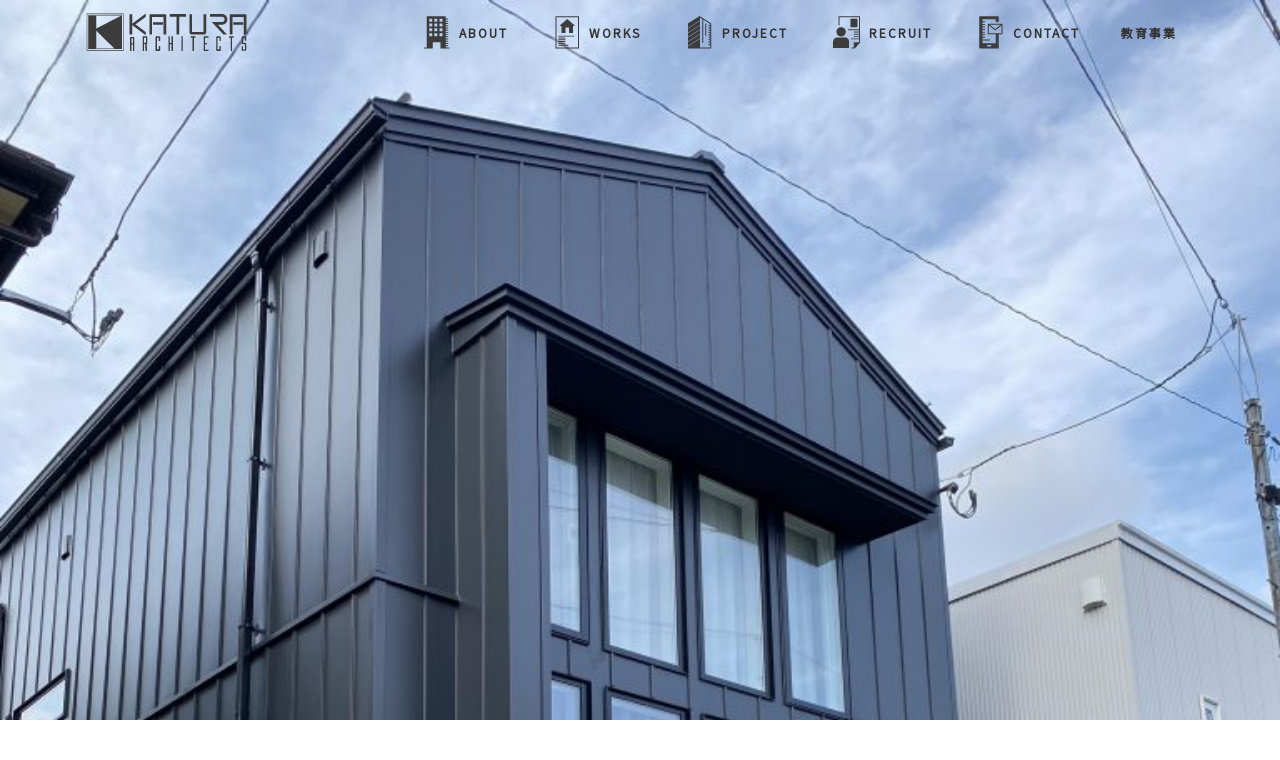

--- FILE ---
content_type: text/html; charset=UTF-8
request_url: http://katura-arc.com/results/%E4%B8%AD%E6%B1%9F%E4%BD%8F%E5%AE%85/
body_size: 12940
content:
<!DOCTYPE html>
<html lang="ja">
<head>
<meta charset="utf-8">
<meta http-equiv="X-UA-Compatible" content="IE=edge">
<meta name="viewport" content="width=device-width, initial-scale=1">
<title>中江住宅(K邸) | 株式会社桂設計</title>
<meta name='robots' content='max-image-preview:large' />
<link rel='dns-prefetch' href='//s.w.org' />
<link rel="alternate" type="application/rss+xml" title="株式会社桂設計 &raquo; フィード" href="http://katura-arc.com/feed/" />
<link rel="alternate" type="application/rss+xml" title="株式会社桂設計 &raquo; コメントフィード" href="http://katura-arc.com/comments/feed/" />
<meta name="description" content="玄関・ホール（1階）リビング（2階）洋室（スキップフロア） 中江住宅(K邸)施設概要施　　　主 施　工　地 宮城県仙台市構造・延べ床面積 W2F  81.1㎡竣　工　年 2023年6月ダウンロード" />		<script type="text/javascript">
			window._wpemojiSettings = {"baseUrl":"https:\/\/s.w.org\/images\/core\/emoji\/13.1.0\/72x72\/","ext":".png","svgUrl":"https:\/\/s.w.org\/images\/core\/emoji\/13.1.0\/svg\/","svgExt":".svg","source":{"concatemoji":"http:\/\/katura-arc.com\/system\/wp-includes\/js\/wp-emoji-release.min.js?ver=5.8.12"}};
			!function(e,a,t){var n,r,o,i=a.createElement("canvas"),p=i.getContext&&i.getContext("2d");function s(e,t){var a=String.fromCharCode;p.clearRect(0,0,i.width,i.height),p.fillText(a.apply(this,e),0,0);e=i.toDataURL();return p.clearRect(0,0,i.width,i.height),p.fillText(a.apply(this,t),0,0),e===i.toDataURL()}function c(e){var t=a.createElement("script");t.src=e,t.defer=t.type="text/javascript",a.getElementsByTagName("head")[0].appendChild(t)}for(o=Array("flag","emoji"),t.supports={everything:!0,everythingExceptFlag:!0},r=0;r<o.length;r++)t.supports[o[r]]=function(e){if(!p||!p.fillText)return!1;switch(p.textBaseline="top",p.font="600 32px Arial",e){case"flag":return s([127987,65039,8205,9895,65039],[127987,65039,8203,9895,65039])?!1:!s([55356,56826,55356,56819],[55356,56826,8203,55356,56819])&&!s([55356,57332,56128,56423,56128,56418,56128,56421,56128,56430,56128,56423,56128,56447],[55356,57332,8203,56128,56423,8203,56128,56418,8203,56128,56421,8203,56128,56430,8203,56128,56423,8203,56128,56447]);case"emoji":return!s([10084,65039,8205,55357,56613],[10084,65039,8203,55357,56613])}return!1}(o[r]),t.supports.everything=t.supports.everything&&t.supports[o[r]],"flag"!==o[r]&&(t.supports.everythingExceptFlag=t.supports.everythingExceptFlag&&t.supports[o[r]]);t.supports.everythingExceptFlag=t.supports.everythingExceptFlag&&!t.supports.flag,t.DOMReady=!1,t.readyCallback=function(){t.DOMReady=!0},t.supports.everything||(n=function(){t.readyCallback()},a.addEventListener?(a.addEventListener("DOMContentLoaded",n,!1),e.addEventListener("load",n,!1)):(e.attachEvent("onload",n),a.attachEvent("onreadystatechange",function(){"complete"===a.readyState&&t.readyCallback()})),(n=t.source||{}).concatemoji?c(n.concatemoji):n.wpemoji&&n.twemoji&&(c(n.twemoji),c(n.wpemoji)))}(window,document,window._wpemojiSettings);
		</script>
		<style type="text/css">
img.wp-smiley,
img.emoji {
	display: inline !important;
	border: none !important;
	box-shadow: none !important;
	height: 1em !important;
	width: 1em !important;
	margin: 0 .07em !important;
	vertical-align: -0.1em !important;
	background: none !important;
	padding: 0 !important;
}
</style>
	<link rel='stylesheet' id='vkExUnit_common_style-css'  href='http://katura-arc.com/system/wp-content/plugins/vk-all-in-one-expansion-unit/assets/css/vkExUnit_style.css?ver=9.74.1.0' type='text/css' media='all' />
<style id='vkExUnit_common_style-inline-css' type='text/css'>
:root {--ver_page_top_button_url:url(http://katura-arc.com/system/wp-content/plugins/vk-all-in-one-expansion-unit/assets/images/to-top-btn-icon.svg);}@font-face {font-weight: normal;font-style: normal;font-family: "vk_sns";src: url("http://katura-arc.com/system/wp-content/plugins/vk-all-in-one-expansion-unit/inc/sns/icons/fonts/vk_sns.eot?-bq20cj");src: url("http://katura-arc.com/system/wp-content/plugins/vk-all-in-one-expansion-unit/inc/sns/icons/fonts/vk_sns.eot?#iefix-bq20cj") format("embedded-opentype"),url("http://katura-arc.com/system/wp-content/plugins/vk-all-in-one-expansion-unit/inc/sns/icons/fonts/vk_sns.woff?-bq20cj") format("woff"),url("http://katura-arc.com/system/wp-content/plugins/vk-all-in-one-expansion-unit/inc/sns/icons/fonts/vk_sns.ttf?-bq20cj") format("truetype"),url("http://katura-arc.com/system/wp-content/plugins/vk-all-in-one-expansion-unit/inc/sns/icons/fonts/vk_sns.svg?-bq20cj#vk_sns") format("svg");}
</style>
<link rel='stylesheet' id='vk-header-top-css'  href='http://katura-arc.com/system/wp-content/plugins/lightning-g3-pro-unit/inc/header-top/package/css/header-top.css?ver=0.1.1' type='text/css' media='all' />
<link rel='stylesheet' id='wp-block-library-css'  href='http://katura-arc.com/system/wp-includes/css/dist/block-library/style.min.css?ver=5.8.12' type='text/css' media='all' />
<style id='wp-block-library-inline-css' type='text/css'>
.vk-cols--reverse{flex-direction:row-reverse}@media(min-width: 600px){.vk-cols--reverse .wp-block-column{margin-left:1em}.vk-cols--reverse .wp-block-column:last-child{margin-right:1em;margin-left:0}.vk-cols--reverse.vk-cols--fit .wp-block-column{margin-right:0;margin-left:0}}@media(min-width: 782px){.vk-cols--reverse.wp-block-columns:not(.is-not-stacked-on-mobile)>.wp-block-column:not(:first-child){margin-left:0}}@media(min-width: 600px)and (max-width: 781px){.vk-cols--reverse.wp-block-columns:not(.is-not-stacked-on-mobile)>.wp-block-column:nth-child(2n){margin-left:0}}.vk-cols--hasbtn{margin-bottom:0}.vk-cols--hasbtn>.row>.vk_gridColumn_item,.vk-cols--hasbtn>.wp-block-column{position:relative;padding-bottom:3em;margin-bottom:var(--vk-margin-block-bottom)}.vk-cols--hasbtn>.row>.vk_gridColumn_item>.wp-block-buttons,.vk-cols--hasbtn>.row>.vk_gridColumn_item>.vk_button,.vk-cols--hasbtn>.wp-block-column>.wp-block-buttons,.vk-cols--hasbtn>.wp-block-column>.vk_button{position:absolute;bottom:0;width:calc(100% - 15px - 15px)}.vk-cols--fit--gap1.wp-block-columns{gap:1px}@media(min-width: 600px)and (max-width: 781px){.vk-cols--fit--gap1.wp-block-columns .wp-block-column:not(:only-child){flex-basis:calc(50% - 1px) !important}}.vk-cols--fit.wp-block-columns,.vk-cols--fit.wp-block-columns:not(.is-not-stacked-on-mobile){margin-top:0;margin-bottom:0;justify-content:space-between}.vk-cols--fit.wp-block-columns>.wp-block-column *:last-child,.vk-cols--fit.wp-block-columns:not(.is-not-stacked-on-mobile)>.wp-block-column *:last-child{margin-bottom:0}.vk-cols--fit.wp-block-columns>.wp-block-column>.wp-block-cover,.vk-cols--fit.wp-block-columns:not(.is-not-stacked-on-mobile)>.wp-block-column>.wp-block-cover{margin-top:0}.vk-cols--fit.wp-block-columns.has-background,.vk-cols--fit.wp-block-columns:not(.is-not-stacked-on-mobile).has-background{padding:0}@media(max-width: 599px){.vk-cols--fit.wp-block-columns:not(.has-background)>.wp-block-column:not(.has-background),.vk-cols--fit.wp-block-columns:not(.is-not-stacked-on-mobile):not(.has-background)>.wp-block-column:not(.has-background){padding-left:0 !important;padding-right:0 !important}}@media(min-width: 782px){.vk-cols--fit.wp-block-columns .block-editor-block-list__block.wp-block-column:not(:first-child),.vk-cols--fit.wp-block-columns>.wp-block-column:not(:first-child),.vk-cols--fit.wp-block-columns:not(.is-not-stacked-on-mobile) .block-editor-block-list__block.wp-block-column:not(:first-child),.vk-cols--fit.wp-block-columns:not(.is-not-stacked-on-mobile)>.wp-block-column:not(:first-child){margin-left:0}}@media(min-width: 600px)and (max-width: 781px){.vk-cols--fit.wp-block-columns .wp-block-column:nth-child(2n),.vk-cols--fit.wp-block-columns:not(.is-not-stacked-on-mobile) .wp-block-column:nth-child(2n){margin-left:0}.vk-cols--fit.wp-block-columns .wp-block-column:not(:only-child),.vk-cols--fit.wp-block-columns:not(.is-not-stacked-on-mobile) .wp-block-column:not(:only-child){flex-basis:50% !important}}.vk-cols--fit.vk-cols--grid>.block-editor-block-list__block,.vk-cols--fit.vk-cols--grid>.wp-block-column,.vk-cols--fit.vk-cols--grid:not(.is-not-stacked-on-mobile)>.block-editor-block-list__block,.vk-cols--fit.vk-cols--grid:not(.is-not-stacked-on-mobile)>.wp-block-column{flex-basis:50%}@media(max-width: 599px){.vk-cols--fit.vk-cols--grid.vk-cols--grid--alignfull>.wp-block-column:nth-child(2)>.wp-block-cover,.vk-cols--fit.vk-cols--grid:not(.is-not-stacked-on-mobile).vk-cols--grid--alignfull>.wp-block-column:nth-child(2)>.wp-block-cover{width:100vw;margin-right:calc((100% - 100vw)/2);margin-left:calc((100% - 100vw)/2)}}@media(min-width: 600px){.vk-cols--fit.vk-cols--grid.vk-cols--grid--alignfull>.wp-block-column:nth-child(2)>.wp-block-cover,.vk-cols--fit.vk-cols--grid:not(.is-not-stacked-on-mobile).vk-cols--grid--alignfull>.wp-block-column:nth-child(2)>.wp-block-cover{margin-right:calc(100% - 50vw);width:50vw}}@media(min-width: 600px){.vk-cols--fit.vk-cols--grid.vk-cols--grid--alignfull.vk-cols--reverse>.wp-block-column,.vk-cols--fit.vk-cols--grid:not(.is-not-stacked-on-mobile).vk-cols--grid--alignfull.vk-cols--reverse>.wp-block-column{margin-left:0;margin-right:0}.vk-cols--fit.vk-cols--grid.vk-cols--grid--alignfull.vk-cols--reverse>.wp-block-column:nth-child(2)>.wp-block-cover,.vk-cols--fit.vk-cols--grid:not(.is-not-stacked-on-mobile).vk-cols--grid--alignfull.vk-cols--reverse>.wp-block-column:nth-child(2)>.wp-block-cover{margin-left:calc(100% - 50vw)}}.vk-cols--menu h2,.vk-cols--menu h3,.vk-cols--menu h4,.vk-cols--menu h5{margin-bottom:.2em;text-shadow:#000 0 0 10px}.vk-cols--menu h2:first-child,.vk-cols--menu h3:first-child,.vk-cols--menu h4:first-child,.vk-cols--menu h5:first-child{margin-top:0}.vk-cols--menu p{margin-bottom:1rem;text-shadow:#000 0 0 10px}.vk-cols--menu .wp-block-cover__inner-container:last-child{margin-bottom:0}.vk-cols--fitbnrs .wp-block-column .wp-block-cover:hover img{filter:unset}.vk-cols--fitbnrs .wp-block-column .wp-block-cover:hover{background-color:unset}.vk-cols--fitbnrs .wp-block-column .wp-block-cover:hover .wp-block-cover__image-background{filter:unset !important}.vk-cols--fitbnrs .wp-block-cover__inner-container{position:absolute;height:100%;width:100%}.vk-cols--fitbnrs .vk_button{height:100%;margin:0}.vk-cols--fitbnrs .vk_button .vk_button_btn,.vk-cols--fitbnrs .vk_button .btn{height:100%;width:100%;border:none;box-shadow:none;background-color:unset;transition:unset}.vk-cols--fitbnrs .vk_button .vk_button_btn:hover,.vk-cols--fitbnrs .vk_button .btn:hover{transition:unset}.vk-cols--fitbnrs .vk_button .vk_button_btn:after,.vk-cols--fitbnrs .vk_button .btn:after{border:none}.vk-cols--fitbnrs .vk_button .vk_button_link_txt{width:100%;position:absolute;top:50%;left:50%;transform:translateY(-50%) translateX(-50%);font-size:2rem;text-shadow:#000 0 0 10px}.vk-cols--fitbnrs .vk_button .vk_button_link_subCaption{width:100%;position:absolute;top:calc(50% + 2.2em);left:50%;transform:translateY(-50%) translateX(-50%);text-shadow:#000 0 0 10px}.vk-cols--media .wp-block-column:not(:first-child) .wp-block-image,.vk-cols--media .wp-block-column:not(:first-child) figure{margin-bottom:0}@media(min-width: 600px){.vk-cols--media.vk-cols--reverse .wp-block-column:first-child{margin-left:0}}@media(min-width: 782px){.vk-cols--media .wp-block-column:not(:first-child){--wp--style--block-gap: 3rem;margin-left:3rem}.vk-cols--media.vk-cols--reverse .wp-block-column:not(:first-child){margin-right:3rem;margin-left:0}}@media(min-width: 600px)and (max-width: 781px){.vk-cols--media{--wp--style--block-gap: 2rem}.vk-cols--media.vk-cols--reverse .wp-block-column:not(:first-child){margin-right:2rem;margin-left:0}}.vk-fit-map iframe{position:relative;margin-bottom:0;display:block;max-height:400px;width:100vw}.no-margin{margin:0}@media(max-width: 599px){.wp-block-image.vk-aligncenter--mobile>.alignright{float:none;margin-left:auto;margin-right:auto}.vk-no-padding-horizontal--mobile{padding-left:0 !important;padding-right:0 !important}}
/* VK Color Palettes */:root{ --vk-color-primary:#3c3c3c}:root .has-vk-color-primary-color { color:var(--vk-color-primary); }:root .has-vk-color-primary-background-color { background-color:var(--vk-color-primary); }:root .has-vk-color-primary-border-color { border-color:var(--vk-color-primary); }:root{ --vk-color-primary-dark:#303030}:root .has-vk-color-primary-dark-color { color:var(--vk-color-primary-dark); }:root .has-vk-color-primary-dark-background-color { background-color:var(--vk-color-primary-dark); }:root .has-vk-color-primary-dark-border-color { border-color:var(--vk-color-primary-dark); }:root{ --vk-color-primary-vivid:#424242}:root .has-vk-color-primary-vivid-color { color:var(--vk-color-primary-vivid); }:root .has-vk-color-primary-vivid-background-color { background-color:var(--vk-color-primary-vivid); }:root .has-vk-color-primary-vivid-border-color { border-color:var(--vk-color-primary-vivid); }
</style>
<link rel='stylesheet' id='animate-css-css'  href='http://katura-arc.com/system/wp-content/plugins/blocks-animation/assets/animate/animate.compact.css?ver=71da619168635197a27f7e0312e909e8' type='text/css' media='all' />
<link rel='stylesheet' id='otter-animation-css'  href='http://katura-arc.com/system/wp-content/plugins/blocks-animation/build/animation/index.css?ver=71da619168635197a27f7e0312e909e8' type='text/css' media='all' />
<link rel='stylesheet' id='vk-swiper-style-css'  href='http://katura-arc.com/system/wp-content/plugins/vk-blocks-pro/inc/vk-swiper/package/assets/css/swiper-bundle.min.css?ver=6.8.0' type='text/css' media='all' />
<link rel='stylesheet' id='lightning-common-style-css'  href='http://katura-arc.com/system/wp-content/themes/lightning/_g3/assets/css/style.css?ver=14.18.1' type='text/css' media='all' />
<style id='lightning-common-style-inline-css' type='text/css'>
/* Lightning */:root {--vk-color-primary:#3c3c3c;--vk-color-primary-dark:#303030;--vk-color-primary-vivid:#424242;--g_nav_main_acc_icon_open_url:url(http://katura-arc.com/system/wp-content/themes/lightning/_g3/inc/vk-mobile-nav/package/images/vk-menu-acc-icon-open-black.svg);--g_nav_main_acc_icon_close_url: url(http://katura-arc.com/system/wp-content/themes/lightning/_g3/inc/vk-mobile-nav/package/images/vk-menu-close-black.svg);--g_nav_sub_acc_icon_open_url: url(http://katura-arc.com/system/wp-content/themes/lightning/_g3/inc/vk-mobile-nav/package/images/vk-menu-acc-icon-open-white.svg);--g_nav_sub_acc_icon_close_url: url(http://katura-arc.com/system/wp-content/themes/lightning/_g3/inc/vk-mobile-nav/package/images/vk-menu-close-white.svg);}
html{scroll-padding-top:var(--vk-size-admin-bar);}
:root {}.main-section {--vk-color-text-link: #3c3c3c;}
/* vk-mobile-nav */:root {--vk-mobile-nav-menu-btn-bg-src: url("http://katura-arc.com/system/wp-content/themes/lightning/_g3/inc/vk-mobile-nav/package/images/vk-menu-btn-black.svg");--vk-mobile-nav-menu-btn-close-bg-src: url("http://katura-arc.com/system/wp-content/themes/lightning/_g3/inc/vk-mobile-nav/package/images/vk-menu-close-black.svg");--vk-menu-acc-icon-open-black-bg-src: url("http://katura-arc.com/system/wp-content/themes/lightning/_g3/inc/vk-mobile-nav/package/images/vk-menu-acc-icon-open-black.svg");--vk-menu-acc-icon-open-white-bg-src: url("http://katura-arc.com/system/wp-content/themes/lightning/_g3/inc/vk-mobile-nav/package/images/vk-menu-acc-icon-open-white.svg");--vk-menu-acc-icon-close-black-bg-src: url("http://katura-arc.com/system/wp-content/themes/lightning/_g3/inc/vk-mobile-nav/package/images/vk-menu-close-black.svg");--vk-menu-acc-icon-close-white-bg-src: url("http://katura-arc.com/system/wp-content/themes/lightning/_g3/inc/vk-mobile-nav/package/images/vk-menu-close-white.svg");}
</style>
<link rel='stylesheet' id='lightning-design-style-css'  href='http://katura-arc.com/system/wp-content/themes/lightning/_g3/design-skin/plain/css/style.css?ver=14.18.1' type='text/css' media='all' />
<style id='lightning-design-style-inline-css' type='text/css'>
.tagcloud a:before { font-family: "Font Awesome 5 Free";content: "\f02b";font-weight: bold; }
/* Font switch */.site-header .site-header-logo{ font-family:"Noto Sans JP",sans-serif;font-weight:300;font-display: swap;}.global-nav{ font-family:"Noto Sans JP",sans-serif;font-weight:300;font-display: swap;}body{ font-family:"Noto Sans JP",sans-serif;font-weight:400;font-display: swap;}
.site-header {background-color:#ffffff ;}.header_scrolled .site-header {background-color:#ffffff;}
.vk-campaign-text{color:#fff;background-color:#eab010;}.vk-campaign-text_btn,.vk-campaign-text_btn:link,.vk-campaign-text_btn:visited,.vk-campaign-text_btn:focus,.vk-campaign-text_btn:active{background:#fff;color:#4c4c4c;}a.vk-campaign-text_btn:hover{background:#eab010;color:#fff;}.vk-campaign-text_link,.vk-campaign-text_link:link,.vk-campaign-text_link:hover,.vk-campaign-text_link:visited,.vk-campaign-text_link:active,.vk-campaign-text_link:focus{color:#fff;}
/* page header */.page-header{ position:relative;color:#333;min-height:60rem;}.page-header::before{content:"";position:absolute;top:0;left:0;background-color:#fff;opacity:0.9;width:100%;height:100%;}
/* Single Page Setting */.page-header .entry-meta-item-date,.entry-header .entry-meta-item-date { display:none; }.page-header .entry-meta-item-updated,.entry-header .entry-meta-item-updated { display:none; }.page-header .entry-meta-item-author,.entry-header .entry-meta-item-author { display:none; }.next-prev { display:none; }
.site-footer {background-color:#f8f8f8;color:#3c3c3c;}.site-footer {
						--vk-color-text-body: #3c3c3c;
						--vk-color-text-link: #3c3c3c;
						--vk-color-text-link-hover: #3c3c3c;
					}
</style>
<link rel='stylesheet' id='vk-blog-card-css'  href='http://katura-arc.com/system/wp-content/themes/lightning/_g3/inc/vk-wp-oembed-blog-card/package/css/blog-card.css?ver=5.8.12' type='text/css' media='all' />
<link rel='stylesheet' id='vk-blocks-build-css-css'  href='http://katura-arc.com/system/wp-content/plugins/vk-blocks-pro/build/block-build.css?ver=1.29.1.0' type='text/css' media='all' />
<style id='vk-blocks-build-css-inline-css' type='text/css'>
:root {--vk_flow-arrow: url(http://katura-arc.com/system/wp-content/plugins/vk-blocks-pro/inc/vk-blocks/images/arrow_bottom.svg);--vk_image-mask-wave01: url(http://katura-arc.com/system/wp-content/plugins/vk-blocks-pro/inc/vk-blocks/images/wave01.svg);--vk_image-mask-wave02: url(http://katura-arc.com/system/wp-content/plugins/vk-blocks-pro/inc/vk-blocks/images/wave02.svg);--vk_image-mask-wave03: url(http://katura-arc.com/system/wp-content/plugins/vk-blocks-pro/inc/vk-blocks/images/wave03.svg);--vk_image-mask-wave04: url(http://katura-arc.com/system/wp-content/plugins/vk-blocks-pro/inc/vk-blocks/images/wave04.svg);}

	:root {

		--vk-balloon-border-width:1px;

		--vk-balloon-speech-offset:-12px;
	}
	
</style>
<link rel='stylesheet' id='lightning-theme-style-css'  href='http://katura-arc.com/system/wp-content/themes/lightning-child/style.css?ver=14.18.1' type='text/css' media='all' />
<link rel='stylesheet' id='vk-font-awesome-css'  href='http://katura-arc.com/system/wp-content/themes/lightning/vendor/vektor-inc/font-awesome-versions/src/versions/6/css/all.min.css?ver=6.0.0' type='text/css' media='all' />
<link rel='stylesheet' id='vk-header-layout-css'  href='http://katura-arc.com/system/wp-content/plugins/lightning-g3-pro-unit/inc/header-layout/package/css/header-layout.css?ver=0.17.1' type='text/css' media='all' />
<style id='vk-header-layout-inline-css' type='text/css'>
/* Header Layout */:root {--vk-header-logo-url:url(http://katura-arc.com/system/wp-content/uploads/2022/03/site_logo.png);}
</style>
<link rel='stylesheet' id='vk-campaign-text-css'  href='http://katura-arc.com/system/wp-content/plugins/lightning-g3-pro-unit/inc/vk-campaign-text/package/css/vk-campaign-text.css?ver=0.1.0' type='text/css' media='all' />
<link rel='stylesheet' id='vk-mobile-fix-nav-css'  href='http://katura-arc.com/system/wp-content/plugins/lightning-g3-pro-unit/inc/vk-mobile-fix-nav/package/css/vk-mobile-fix-nav.css?ver=0.0.0' type='text/css' media='all' />
<link rel="https://api.w.org/" href="http://katura-arc.com/wp-json/" /><link rel="alternate" type="application/json" href="http://katura-arc.com/wp-json/wp/v2/results/1843" /><link rel="EditURI" type="application/rsd+xml" title="RSD" href="http://katura-arc.com/system/xmlrpc.php?rsd" />
<link rel="wlwmanifest" type="application/wlwmanifest+xml" href="http://katura-arc.com/system/wp-includes/wlwmanifest.xml" /> 
<meta name="generator" content="WordPress 5.8.12" />
<link rel="canonical" href="http://katura-arc.com/results/%e4%b8%ad%e6%b1%9f%e4%bd%8f%e5%ae%85/" />
<link rel='shortlink' href='http://katura-arc.com/?p=1843' />
<link rel="alternate" type="application/json+oembed" href="http://katura-arc.com/wp-json/oembed/1.0/embed?url=http%3A%2F%2Fkatura-arc.com%2Fresults%2F%25e4%25b8%25ad%25e6%25b1%259f%25e4%25bd%258f%25e5%25ae%2585%2F" />
<link rel="alternate" type="text/xml+oembed" href="http://katura-arc.com/wp-json/oembed/1.0/embed?url=http%3A%2F%2Fkatura-arc.com%2Fresults%2F%25e4%25b8%25ad%25e6%25b1%259f%25e4%25bd%258f%25e5%25ae%2585%2F&#038;format=xml" />
	<link rel="preconnect" href="https://fonts.googleapis.com">
	<link rel="preconnect" href="https://fonts.gstatic.com">
	<link href='https://fonts.googleapis.com/css2?display=swap&family=Poppins:wght@500' rel='stylesheet'><style>body:not(.header_scrolled) .site-header--trans--true .global-nav-list > li{--vk-color-border-hr: rgba(0,0,0,0.1);}body:not(.header_scrolled) .site-header--trans--true{background-color:rgba(255,255,255,0);box-shadow:none;border-bottom:none;}body:not(.header_scrolled) .site-header--trans--true .global-nav,body:not(.header_scrolled) .site-header--trans--true .global-nav > li{background:none;border:none;}body:not(.header_scrolled) .site-header--trans--true .global-nav .global-nav li{border-color:rgba(0,0,0,0.1);}body:not(.header_scrolled) .site-header--trans--true .header-top { background-color:rgba(255,255,255,0);border-bottom:none}body:not(.header_scrolled) .site-header--trans--true .btn-primary {background-color:rgba(60,60,60,0.8);}body:not(.header_scrolled) .site-header--trans--true .btn-primary:hover {background-color:#424242;}.ltg-slide .ltg-slide-text-set,.ltg-slide .ltg-slide-button-next,.ltg-slide .ltg-slide-button-prev,.page-header-inner { opacity:0;transition: opacity 1s; }.page-header {opacity:0;}</style><!-- [ VK All in One Expansion Unit OGP ] -->
<meta property="og:site_name" content="株式会社桂設計" />
<meta property="og:url" content="http://katura-arc.com/results/%e4%b8%ad%e6%b1%9f%e4%bd%8f%e5%ae%85/" />
<meta property="og:title" content="中江住宅(K邸) | 株式会社桂設計" />
<meta property="og:description" content="玄関・ホール（1階）リビング（2階）洋室（スキップフロア） 中江住宅(K邸)施設概要施　　　主 施　工　地 宮城県仙台市構造・延べ床面積 W2F  81.1㎡竣　工　年 2023年6月ダウンロード" />
<meta property="og:type" content="article" />
<meta property="og:image" content="http://katura-arc.com/system/wp-content/uploads/2023/04/●IMG_3139（アイキャッチ）-1-907x1024.jpg" />
<meta property="og:image:width" content="907" />
<meta property="og:image:height" content="1024" />
<!-- [ / VK All in One Expansion Unit OGP ] -->
<!-- [ VK All in One Expansion Unit twitter card ] -->
<meta name="twitter:card" content="summary_large_image">
<meta name="twitter:description" content="玄関・ホール（1階）リビング（2階）洋室（スキップフロア） 中江住宅(K邸)施設概要施　　　主 施　工　地 宮城県仙台市構造・延べ床面積 W2F  81.1㎡竣　工　年 2023年6月ダウンロード">
<meta name="twitter:title" content="中江住宅(K邸) | 株式会社桂設計">
<meta name="twitter:url" content="http://katura-arc.com/results/%e4%b8%ad%e6%b1%9f%e4%bd%8f%e5%ae%85/">
	<meta name="twitter:image" content="http://katura-arc.com/system/wp-content/uploads/2023/04/●IMG_3139（アイキャッチ）-1-907x1024.jpg">
	<meta name="twitter:domain" content="katura-arc.com">
	<!-- [ / VK All in One Expansion Unit twitter card ] -->
	<link rel="icon" href="http://katura-arc.com/system/wp-content/uploads/2022/04/cropped-f_logo-32x32.png" sizes="32x32" />
<link rel="icon" href="http://katura-arc.com/system/wp-content/uploads/2022/04/cropped-f_logo-192x192.png" sizes="192x192" />
<link rel="apple-touch-icon" href="http://katura-arc.com/system/wp-content/uploads/2022/04/cropped-f_logo-180x180.png" />
<meta name="msapplication-TileImage" content="http://katura-arc.com/system/wp-content/uploads/2022/04/cropped-f_logo-270x270.png" />
		<style type="text/css" id="wp-custom-css">
			html {
    font-size: 62.5%; }

/* レスポンシブ */
@media (max-width: 575px){
    html {
        font-size: 62.5%; }
}

body{
    font-family: 'Poppins' , 'Noto Sans JP' , sans-serif;
}



h2{
    font-size: 2rem;
    letter-spacing: 0.5rem;
}

h4{
    font-size: 2rem;
    letter-spacing: 0.5rem;
}

@media (max-width: 991.98px){
.site-header-logo img {
    margin-top: 15px;
    max-height: 40px;
}
}


.view-btn img:hover{
  opacity: 0.3;
  transition-duration: 0.3s;
}

.top-project-01 img:hover{
  opacity: 0.5;
  transition-duration: 0.3s;
}


/* グローバルナビcss
–––––––––––––––––––––––––––––––––––––––––––––––––– */

.global-nav_about strong , .global-nav_works strong , .global-nav_project strong ,
.global-nav_recruit strong , .global-nav_contact strong {
    padding: 5px;
}

.global-nav-list>li .global-nav-name {
    font-size: 12px;
    letter-spacing: 0.2rem;
}

.global-nav_about a:before {
    content: url('http://katura-arc.com/system/wp-content/uploads/2022/03/nav_icon_about.png');
}

.global-nav_works a:before {
    content: url('http://katura-arc.com/system/wp-content/uploads/2022/03/nav_icon_works.png');
}

.global-nav_project a:before {
    content: url('http://katura-arc.com/system/wp-content/uploads/2022/03/nav_icon_project.png');
}

.global-nav_recruit a:before {
    content: url('http://katura-arc.com/system/wp-content/uploads/2022/03/nav_icon_recruit.png');
}

.global-nav_contact a:before {
    content: url('http://katura-arc.com/system/wp-content/uploads/2022/03/nav_icon_contact.png');
}

.global-nav-list>li>a{
	flex-wrap: nowrap;
}



@media (max-width: 575px) {
	
.global-nav_about a:before {
    content: url('http://katura-arc.com/system/wp-content/uploads/2022/03/nav_icon_about_sp.png');
}

.global-nav_works a:before {
    content: url('http://katura-arc.com/system/wp-content/uploads/2022/03/nav_icon_works_sp.png');
}

.global-nav_project a:before {
    content: url('http://katura-arc.com/system/wp-content/uploads/2022/03/nav_icon_project_sp.png');
}

.global-nav_recruit a:before {
    content: url('http://katura-arc.com/system/wp-content/uploads/2022/03/nav_icon_recruit_sp.png');
}

.global-nav_contact a:before {
    content: url('http://katura-arc.com/system/wp-content/uploads/2022/03/nav_icon_contact_sp.png');
}
}




.ltg-slide-text-title{
    font-size: 4rem;
    text-align: center;
    text-shadow: 0px 0px 10px rgba(0, 0, 0, 0.9);
}

.top-title05 , .top-title06{
    font-size: 4rem;
    letter-spacing: .5rem;
    line-height: 5.5rem;
    position: relative;
}

.top-title05 {
	margin-bottom:10px;
}

.top-title06{
    line-height: 2.5rem;
    position: relative;
    left: 55px;
	margin-bottom:0;
	padding-bottom:15px;
    top: 10px;
}

.top-title06 span{
    font-size: 14px;
    font-weight: 300;
    letter-spacing: 1rem;
}

.top-title06:before{
    position: absolute;
	top: -5px;
    left: -55px;
    content: url(http://katura-arc.com/system/wp-content/uploads/2022/03/top-page_icon_contact.png);
}



.footer-name{
    color: #3c3c3c;
	font-size:1.8rem;
	padding: 5px 0 0;
    text-align: left;
    margin-bottom: 0;
}

.footer-adress {
    color: #3c3c3c;
    font-size: 1.7rem;
    text-align: left;
    margin-bottom: 0;
    padding: 0 0 10px;
}

.footer-tel{
	font-size:3.5rem;
	font-family: 'Poppins', sans-serif;
	margin-bottom:0;
    position: relative;
    text-align: end;
}

.footer-tel a{
	text-decoration:none;
}

.footer-tel p{
    margin-bottom: 0;
}


.site-body-bottom .wp-block-columns{
	border-bottom:solid 0.5px #dbdbdb;
    margin-bottom: 0px;
}

hr {
    border: solid #dbdbdb;
    border-width: 0.3px 0 0 0;
    margin-bottom: 0;
}


.footer-tel-btn{
	text-align:center;
	font-size:17px;
	letter-spacing:0.2rem;
	border:solid 0.5px;
	padding:15px;
}

.site-body-bottom{
	position:relative;
    background-color: #f8f8f8;
	padding:30px 0 0;
	
}

.site-footer aside{
	margin-bottom:0;
}

.footer-area02 ul{
	display:flex;
	flex-wrap: wrap;
}

.footer-area02 li{
	list-style:none;
	padding-right:20px;
}

.footer-area02 li a{
	text-decoration:none;
}


body {
	animation: fadein 3s forwards;
}

@keyframes fadein {
	0% {opacity: 0}
	100% {opacity: 1}
}


.entry-header{
    position: absolute;
    display: none;
}

.wp-block-column h4{
	font-weight:500;
	font-family: 'Noto Sans JP', sans-serif;
}

.entry-footer{
    border-top: solid 0.5px #dbdbdb;
    padding-top: 10px;
}

.footer-area02.container-fluid{
	padding:0;
}

.footer_logo{
    padding: 30px 0 0;
}

.footer_nav01-left h4 ,
.footer_nav02-left h4{
	font-size:1.6rem;
}

.footer_nav01-right ,
.footer_nav02-right{
	font-size:1.5rem;
	margin-top:0;
}

.site-footer-copyright{
	position:relative;
}

.site-footer-copyright:before{
	position:absolute;
	content:"";
   display:block;
	border-top:solid 0.5px #dbdbdb;
	width:100vw;
	top:0;
	left:0;
	margin: 0 calc(50% - 50vw);
}



table th{
    width: 40%;
    text-align:left;
    padding: 1.5rem 0.3rem;
    font-weight: 400;
    letter-spacing: .2rem;
    font-size: 1.6rem;
}

table td{
    width: 60%;
    padding: 1.5rem 0.3rem;
    letter-spacing: .1rem;
    font-size: 1.4rem;
}

.wp-block-vk-blocks-button {
	padding-top:50px;
}


.vk_button_link .vk_button_link_txt{
	border-bottom:solid 1px #3c3c3c;
	padding:20px 40px;
}




.lightning_swiper-container picture{
	height:90vh;
}


.lightning_swiper-container picture img{
    object-fit: cover;
    height: 90vh;
    object-position: top;
}



.vk-mobile-nav-menu-btn {
    position: fixed;
    top: 15px;
    right: 15px;
	left:auto;
    z-index: 2100;
    overflow: hidden;
    border: none;
    border-radius: 5px;
    width: 50px;
    height: 50px;
    cursor: pointer;
    text-indent: -9999px;
    background-size: 40px 40px;
    transition: border-color .5s ease-out;
}

.vk-mobile-nav-menu-btn {
    background: var(--vk-mobile-nav-menu-btn-bg-src) center 50% no-repeat rgba(255,255,255,.0);
}

.vk-mobile-nav-menu-btn.menu-open {
    border-color: #fff;
}

@media screen and (max-width: 782px){
.admin-bar .vk-mobile-nav.vk-mobile-nav-open.vk-mobile-nav-drop-in, .admin-bar .vk-mobile-nav.vk-mobile-nav-open.vk-mobile-nav-left-in, .admin-bar .vk-mobile-nav.vk-mobile-nav-open.vk-mobile-nav-right-in {
    top: 0;
}
}

.vk-mobile-nav {
    padding: 50px 10px;
}

/* フッターのレスポンシブ */
@media (max-width: 991px) {
    .site-footer .container{
        max-width: 100% !important;
}
	
    .footer-area02 li {
        margin-bottom: 0em;
    }
}




@media (max-width: 767px) {
.site-body-bottom .wp-block-column:nth-child(2n) {
    margin-left: 0;
}
	
	.site-body-bottom .wp-block-columns {
    display:block;
}

.footer-tel {
    bottom: auto;
    text-align: left;
}
	
	
}

@media (max-width: 575px) {
.top-title05, .top-title06 {
    font-size: 3rem;
    letter-spacing: .3rem;
    line-height: 3rem;
}
	

.top-title06:before {
    top: auto;
}
	
.footer-area02 h4{
    margin-bottom: 0;
}

.footer_nav01-left{
    margin: 0 !important;
}
	
	.footer-tel {
    font-size: 3.5rem;
    position: relative;
}


	.footer-adress {
    font-size: 1.2rem;
}
	
	.footer-area02 li {
    margin-top: 5px;
    padding-right: 10px;
}
	
}







@media (max-width: 575px) {
	.lightning_swiper-container picture img {
    height: 80vh;
    object-position: -50px;
	}
		
	.lightning_swiper-container picture {
    height: 80vh;
}
	
    .page-header-title, h1.page-header-title {
    padding-top: 20px;
    font-size: 2.4rem !important;
    letter-spacing: 0.4rem !important;
    }
	
	.site-header .site-header-logo {
    display: none;
}
}





.wp-block-file{
    display: inline-block;
    border-bottom: 0.5px solid;
    padding: 35px 50px 10px;
    font-size: 1.7rem;
}

.wp-block-file a.wp-block-file__button:focus, .wp-block-file a.wp-block-file__button:hover, .wp-block-file a.wp-block-file__button:visited {
    color: #3c3c3c;
}

.wp-block-file .wp-block-file__button {
    background: none;
    border-radius: 0;
    color: #3c3c3c;
    font-size: 1.7rem;
    padding: 0.5em 1em;
}		</style>
			<style id="egf-frontend-styles" type="text/css">
		p {} h1 {} h2 {font-family: 'Poppins', sans-serif;font-style: normal;font-weight: 500;} h3 {} h4 {} h5 {} h6 {} 	</style>
	</head>
<body class="results-template-default single single-results postid-1843 wp-embed-responsive post-name-%e4%b8%ad%e6%b1%9f%e4%bd%8f%e5%ae%85 post-type-results vk-blocks device-pc fa_v6_css">
<a class="skip-link screen-reader-text" href="#main">コンテンツへスキップ</a>
<a class="skip-link screen-reader-text" href="#vk-mobile-nav">ナビゲーションに移動</a>

<header id="site-header" class="site-header site-header--layout--nav-float site-header--trans--true">
		<div id="site-header-container" class="site-header-container site-header-container--scrolled--logo-and-nav-full site-header-container--mobile-width--full container">

				<div class="site-header-logo site-header-logo--scrolled--logo-and-nav-full site-header-logo--mobile-position--left site-header-logo--trans--true">
		<a href="http://katura-arc.com/">
			<span><img src="http://katura-arc.com/system/wp-content/uploads/2022/03/logo.png" alt="株式会社桂設計" /></span>
		</a>
		</div>

		
		<nav id="global-nav" class="global-nav global-nav--layout--float-right global-nav--scrolled--logo-and-nav-full"><ul id="menu-%e3%82%b0%e3%83%ad%e3%83%bc%e3%83%90%e3%83%ab%e3%83%a1%e3%83%8b%e3%83%a5%e3%83%bc" class="menu vk-menu-acc global-nav-list nav"><li id="menu-item-361" class="global-nav_about menu-item menu-item-type-post_type menu-item-object-page"><a href="http://katura-arc.com/about/"><strong class="global-nav-name">ABOUT</strong></a></li>
<li id="menu-item-359" class="global-nav_works menu-item menu-item-type-post_type menu-item-object-page"><a href="http://katura-arc.com/works/"><strong class="global-nav-name">WORKS</strong></a></li>
<li id="menu-item-1616" class="global-nav_project menu-item menu-item-type-post_type menu-item-object-page"><a href="http://katura-arc.com/project-top/"><strong class="global-nav-name">PROJECT</strong></a></li>
<li id="menu-item-230" class="global-nav_recruit menu-item menu-item-type-post_type menu-item-object-page"><a href="http://katura-arc.com/katura-recruit/"><strong class="global-nav-name">RECRUIT</strong></a></li>
<li id="menu-item-360" class="global-nav_contact menu-item menu-item-type-post_type menu-item-object-page"><a href="http://katura-arc.com/support/"><strong class="global-nav-name">CONTACT</strong></a></li>
<li id="menu-item-523" class="menu-item menu-item-type-post_type menu-item-object-page"><a href="http://katura-arc.com/edu/"><strong class="global-nav-name">教育事業</strong></a></li>
</ul></nav>	</div>
	</header>



	
	

<div class="site-body site-body--padding-vertical--off">
		<div class="site-body-container container">

		<div class="main-section main-section--margin-vertical--off" id="main" role="main">
			
			<article id="post-1843" class="entry entry-full post-1843 results type-results status-publish has-post-thumbnail hentry property-renovation-others property-results01">

	
	
		<header class="entry-header">
			<h1 class="entry-title">
									中江住宅(K邸)							</h1>
			<div class="entry-meta"><span class="entry-meta-item entry-meta-item-date">
			<i class="far fa-calendar-alt"></i>
			<span class="published">2023年4月20日</span>
			</span><span class="entry-meta-item entry-meta-item-updated">
			<i class="fas fa-history"></i>
			<span class="screen-reader-text">最終更新日時 : </span>
			<span class="updated">2024年7月23日</span>
			</span><span class="entry-meta-item entry-meta-item-author">
				<span class="vcard author"><span class="entry-meta-item-author-image"><img alt='' src='http://0.gravatar.com/avatar/f29507c4f87279c6b1cbbd81646933d1?s=30&#038;d=mm&#038;r=g' class='avatar avatar-30 photo' height='30' width='30' loading='lazy' /></span><span class="fn">小野</span></span></span></div>		</header>

	
	
	<div class="entry-body">
				
<figure class="wp-block-image alignfull size-large"><img loading="lazy" width="768" height="1024" src="http://katura-arc.com/system/wp-content/uploads/2023/04/●IMG_3139-768x1024.jpg" alt="" class="wp-image-1917" srcset="http://katura-arc.com/system/wp-content/uploads/2023/04/●IMG_3139-768x1024.jpg 768w, http://katura-arc.com/system/wp-content/uploads/2023/04/●IMG_3139-225x300.jpg 225w, http://katura-arc.com/system/wp-content/uploads/2023/04/●IMG_3139-1152x1536.jpg 1152w, http://katura-arc.com/system/wp-content/uploads/2023/04/●IMG_3139-1536x2048.jpg 1536w, http://katura-arc.com/system/wp-content/uploads/2023/04/●IMG_3139-scaled.jpg 1920w" sizes="(max-width: 768px) 100vw, 768px" /></figure>



<div class="wp-block-columns alignfull">
<div class="wp-block-column">
<figure class="wp-block-image size-large"><img loading="lazy" width="768" height="1024" src="http://katura-arc.com/system/wp-content/uploads/2023/06/〇IMG_2836-768x1024.jpg" alt="" class="wp-image-1910" srcset="http://katura-arc.com/system/wp-content/uploads/2023/06/〇IMG_2836-768x1024.jpg 768w, http://katura-arc.com/system/wp-content/uploads/2023/06/〇IMG_2836-225x300.jpg 225w, http://katura-arc.com/system/wp-content/uploads/2023/06/〇IMG_2836-1152x1536.jpg 1152w, http://katura-arc.com/system/wp-content/uploads/2023/06/〇IMG_2836-1536x2048.jpg 1536w, http://katura-arc.com/system/wp-content/uploads/2023/06/〇IMG_2836-scaled.jpg 1920w" sizes="(max-width: 768px) 100vw, 768px" /><figcaption>玄関・ホール（1階）</figcaption></figure>
</div>



<div class="wp-block-column">
<figure class="wp-block-image size-large"><img loading="lazy" width="768" height="1024" src="http://katura-arc.com/system/wp-content/uploads/2023/04/〇IMG_2865-768x1024.jpg" alt="" class="wp-image-1912" srcset="http://katura-arc.com/system/wp-content/uploads/2023/04/〇IMG_2865-768x1024.jpg 768w, http://katura-arc.com/system/wp-content/uploads/2023/04/〇IMG_2865-225x300.jpg 225w, http://katura-arc.com/system/wp-content/uploads/2023/04/〇IMG_2865-1152x1536.jpg 1152w, http://katura-arc.com/system/wp-content/uploads/2023/04/〇IMG_2865-1536x2048.jpg 1536w, http://katura-arc.com/system/wp-content/uploads/2023/04/〇IMG_2865-scaled.jpg 1920w" sizes="(max-width: 768px) 100vw, 768px" /><figcaption>リビング（2階）</figcaption></figure>



<p></p>
</div>



<div class="wp-block-column">
<figure class="wp-block-image size-large"><img loading="lazy" width="768" height="1024" src="http://katura-arc.com/system/wp-content/uploads/2023/06/〇IMG_2870-768x1024.jpg" alt="" class="wp-image-1913" srcset="http://katura-arc.com/system/wp-content/uploads/2023/06/〇IMG_2870-768x1024.jpg 768w, http://katura-arc.com/system/wp-content/uploads/2023/06/〇IMG_2870-225x300.jpg 225w, http://katura-arc.com/system/wp-content/uploads/2023/06/〇IMG_2870-1152x1536.jpg 1152w, http://katura-arc.com/system/wp-content/uploads/2023/06/〇IMG_2870-1536x2048.jpg 1536w, http://katura-arc.com/system/wp-content/uploads/2023/06/〇IMG_2870-scaled.jpg 1920w" sizes="(max-width: 768px) 100vw, 768px" /><figcaption>洋室（スキップフロア）</figcaption></figure>
</div>
</div>



<div class="wp-block-group"><div class="wp-block-group__inner-container">
<div class="wp-block-columns">
<div class="wp-block-column" style="padding-top:25px;padding-right:25px;padding-bottom:25px;padding-left:25px">
<h2 class="is-style-vk-heading-solid_bottomborder_black"> 中江住宅(K邸)</h2>



<h4>施設概要</h4>



<figure class="wp-block-table is-style-vk-table-border-top-bottom"><table><tbody><tr><td>施　　　主</td><td> </td></tr><tr><td>施　工　地</td><td> 宮城県仙台市</td></tr><tr><td>構造・延べ床面積</td><td> W2F  81.1㎡</td></tr><tr><td>竣　工　年</td><td> 2023年6月</td></tr></tbody></table></figure>



<p></p>
</div>
</div>
</div></div>



<div class="wp-block-file"><a href="http://katura-arc.com/system/wp-content/uploads/2024/07/中江住宅K邸.jpg" class="wp-block-file__button" download>ダウンロード</a></div>
			</div>

	
	
	
	
		
				<div class="entry-footer">

					<div class="entry-meta-data-list"><dl><dt>物件一覧</dt><dd><a href="http://katura-arc.com/property/renovation-others/">住宅・リノベーション・その他</a>、<a href="http://katura-arc.com/property/results01/">制作実績</a></dd></dl></div>
				</div><!-- [ /.entry-footer ] -->

		
	
</article><!-- [ /#post-1843 ] -->


<div class="vk_posts next-prev">

	<div id="post-1779" class="vk_post vk_post-postType-results card card-intext vk_post-col-xs-12 vk_post-col-sm-12 vk_post-col-md-6 next-prev-prev post-1779 results type-results status-publish has-post-thumbnail hentry property-renovation-others property-results01"><a href="http://katura-arc.com/results/%e5%a4%a7%e5%b4%8e%e5%ba%83%e5%9f%9f%e6%b6%8c%e8%b0%b7%e6%96%8e%e5%a0%b4%e3%80%80%e6%8e%a7%e5%ae%a4%e5%a2%97%e7%af%89/" class="card-intext-inner"><div class="vk_post_imgOuter" style="background-image:url(http://katura-arc.com/system/wp-content/uploads/2023/02/外観-1024x768.jpg)"><div class="card-img-overlay"><span class="vk_post_imgOuter_singleTermLabel">前の記事</span></div><img width="300" height="225" src="http://katura-arc.com/system/wp-content/uploads/2023/02/外観-300x225.jpg" class="vk_post_imgOuter_img card-img-top wp-post-image" alt="" loading="lazy" /></div><!-- [ /.vk_post_imgOuter ] --><div class="vk_post_body card-body"><h5 class="vk_post_title card-title">大崎広域涌谷斎場　控室増築</h5><div class="vk_post_date card-date published">2023年2月10日</div></div><!-- [ /.card-body ] --></a></div><!-- [ /.card ] -->
	<div id="post-1844" class="vk_post vk_post-postType-results card card-intext vk_post-col-xs-12 vk_post-col-sm-12 vk_post-col-md-6 next-prev-next post-1844 results type-results status-publish has-post-thumbnail hentry property-renovation-others property-results01"><a href="http://katura-arc.com/results/%e5%a4%9a%e8%b3%80%e5%9f%8e%e4%bd%8f%e5%ae%85%ef%bc%88k%e9%82%b8%ef%bc%89-2/" class="card-intext-inner"><div class="vk_post_imgOuter" style="background-image:url(http://katura-arc.com/system/wp-content/uploads/2023/02/044-1024x683.jpg)"><div class="card-img-overlay"><span class="vk_post_imgOuter_singleTermLabel">次の記事</span></div><img width="300" height="200" src="http://katura-arc.com/system/wp-content/uploads/2023/02/044-300x200.jpg" class="vk_post_imgOuter_img card-img-top wp-post-image" alt="" loading="lazy" /></div><!-- [ /.vk_post_imgOuter ] --><div class="vk_post_body card-body"><h5 class="vk_post_title card-title">多賀城住宅（K邸）</h5><div class="vk_post_date card-date published">2023年4月20日</div></div><!-- [ /.card-body ] --></a></div><!-- [ /.card ] -->
	</div>
	
					</div><!-- [ /.main-section ] -->

		
	</div><!-- [ /.site-body-container ] -->

	
</div><!-- [ /.site-body ] -->

<div class="site-body-bottom">
	<div class="container">
		<aside class="widget widget_block" id="block-37">
<div class="wp-block-columns">
<div class="wp-block-column" style="flex-basis:50%">
<p class="footer-name">株式会社 桂 設計　</p>
<p class="footer-adress">〒982-0007　仙台市太白区あすと長町三丁目2番29号</p>
</div>



<div class="wp-block-column" style="flex-basis:50%">
<p class="footer-tel"><a href="tel:">TEL 022-304-0233</a></p>
</div>
</div>
</aside>	</div>
</div>

<div id="vk-mobile-nav-menu-btn" class="vk-mobile-nav-menu-btn">MENU</div><div class="vk-mobile-nav vk-mobile-nav-drop-in" id="vk-mobile-nav"><aside class="widget vk-mobile-nav-widget widget_block widget_media_image" id="block-13">
<figure class="wp-block-image size-full"><a href="http://katura-arc.com/"><img loading="lazy" width="165" height="40" src="http://katura-arc.com/system/wp-content/uploads/2022/03/logo.png" alt="" class="wp-image-104"/></a></figure>
</aside><nav class="vk-mobile-nav-menu-outer" role="navigation"><ul id="menu-%e3%82%b0%e3%83%ad%e3%83%bc%e3%83%90%e3%83%ab%e3%83%a1%e3%83%8b%e3%83%a5%e3%83%bc-1" class="vk-menu-acc menu"><li id="menu-item-361" class="global-nav_about menu-item menu-item-type-post_type menu-item-object-page menu-item-361"><a href="http://katura-arc.com/about/">ABOUT</a></li>
<li id="menu-item-359" class="global-nav_works menu-item menu-item-type-post_type menu-item-object-page menu-item-359"><a href="http://katura-arc.com/works/">WORKS</a></li>
<li id="menu-item-1616" class="global-nav_project menu-item menu-item-type-post_type menu-item-object-page menu-item-1616"><a href="http://katura-arc.com/project-top/">PROJECT</a></li>
<li id="menu-item-230" class="global-nav_recruit menu-item menu-item-type-post_type menu-item-object-page menu-item-230"><a href="http://katura-arc.com/katura-recruit/">RECRUIT</a></li>
<li id="menu-item-360" class="global-nav_contact menu-item menu-item-type-post_type menu-item-object-page menu-item-360"><a href="http://katura-arc.com/support/">CONTACT</a></li>
<li id="menu-item-523" class="menu-item menu-item-type-post_type menu-item-object-page menu-item-523"><a href="http://katura-arc.com/edu/">教育事業</a></li>
</ul></nav></div>
<a href="#top" id="page_top" class="page_top_btn">PAGE TOP</a><link href="https://fonts.googleapis.com/css?family=Noto+Sans+JP:300,400&display=swap" rel="stylesheet"><script type='text/javascript' src='http://katura-arc.com/system/wp-content/plugins/blocks-animation/build/animation/frontend.js?ver=71da619168635197a27f7e0312e909e8' id='otter-animation-frontend-js'></script>
<script type='text/javascript' src='http://katura-arc.com/system/wp-includes/js/dist/vendor/regenerator-runtime.min.js?ver=0.13.7' id='regenerator-runtime-js'></script>
<script type='text/javascript' src='http://katura-arc.com/system/wp-includes/js/dist/vendor/wp-polyfill.min.js?ver=3.15.0' id='wp-polyfill-js'></script>
<script type='text/javascript' src='http://katura-arc.com/system/wp-includes/js/dist/dom-ready.min.js?ver=71883072590656bf22c74c7b887df3dd' id='wp-dom-ready-js'></script>
<script type='text/javascript' src='http://katura-arc.com/system/wp-content/plugins/blocks-animation/build/animation/anim-count.js?ver=711248bc9508db07e5115325f614a6b2' id='otter-count-js'></script>
<script type='text/javascript' src='http://katura-arc.com/system/wp-content/plugins/blocks-animation/build/animation/anim-typing.js?ver=fe20e0728ce51c068ab7adeb97e585fb' id='otter-typing-js'></script>
<script type='text/javascript' src='http://katura-arc.com/system/wp-content/plugins/vk-all-in-one-expansion-unit/inc/smooth-scroll/js/smooth-scroll.min.js?ver=9.74.1.0' id='smooth-scroll-js-js'></script>
<script type='text/javascript' id='vkExUnit_master-js-js-extra'>
/* <![CDATA[ */
var vkExOpt = {"ajax_url":"http:\/\/katura-arc.com\/system\/wp-admin\/admin-ajax.php"};
/* ]]> */
</script>
<script type='text/javascript' src='http://katura-arc.com/system/wp-content/plugins/vk-all-in-one-expansion-unit/assets/js/all.min.js?ver=9.74.1.0' id='vkExUnit_master-js-js'></script>
<script type='text/javascript' src='http://katura-arc.com/system/wp-content/plugins/vk-blocks-pro/build/vk-accordion.min.js?ver=1.29.1.0' id='vk-blocks-accordion-js'></script>
<script type='text/javascript' src='http://katura-arc.com/system/wp-content/plugins/vk-blocks-pro/build/vk-faq2.min.js?ver=1.29.1.0' id='vk-blocks-faq2-js'></script>
<script type='text/javascript' src='http://katura-arc.com/system/wp-content/plugins/vk-blocks-pro/build/vk-animation.min.js?ver=1.29.1.0' id='vk-blocks-animation-js'></script>
<script type='text/javascript' src='http://katura-arc.com/system/wp-content/plugins/vk-blocks-pro/inc/vk-swiper/package/assets/js/swiper-bundle.min.js?ver=6.8.0' id='vk-swiper-script-js'></script>
<script type='text/javascript' id='vk-swiper-script-js-after'>
var lightning_swiper = new Swiper('.lightning_swiper-container', {"slidesPerView":1,"spaceBetween":0,"loop":false,"autoplay":{"delay":"4000"},"pagination":{"el":".swiper-pagination","clickable":true},"navigation":{"nextEl":".swiper-button-next","prevEl":".swiper-button-prev"},"effect":"slide"});
</script>
<script type='text/javascript' src='http://katura-arc.com/system/wp-content/plugins/vk-blocks-pro/build/vk-slider.min.js?ver=1.29.1.0' id='vk-blocks-slider-js'></script>
<script type='text/javascript' id='lightning-js-js-extra'>
/* <![CDATA[ */
var lightningOpt = {"header_scrool":"1","add_header_offset_margin":""};
/* ]]> */
</script>
<script type='text/javascript' src='http://katura-arc.com/system/wp-content/themes/lightning/_g3/assets/js/main.js?ver=14.18.1' id='lightning-js-js'></script>
<script type='text/javascript' src='http://katura-arc.com/system/wp-content/plugins/lightning-g3-pro-unit/inc/header-trans/_js/header-trans.js?ver=0.17.1' id='lightning-header-trans-js-js'></script>
<script type='text/javascript' src='http://katura-arc.com/system/wp-includes/js/wp-embed.min.js?ver=5.8.12' id='wp-embed-js'></script>
</body>
</html>

--- FILE ---
content_type: text/css
request_url: http://katura-arc.com/system/wp-content/themes/lightning-child/style.css?ver=14.18.1
body_size: 149
content:
/*
Theme Name: Lightning Child
Theme URI: 
Template: lightning
Description: Lightningの子テーマです。
Author: sendaiDW
Tags: 
Version: 0.5.1
*/
